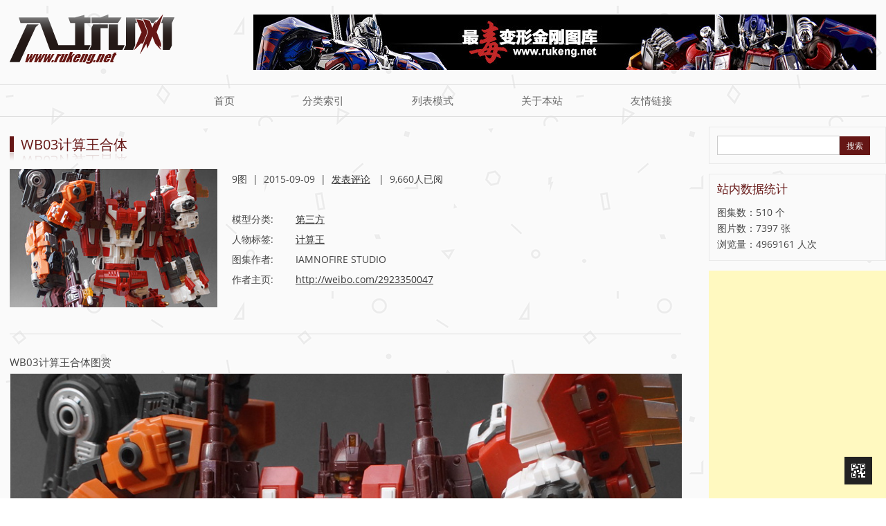

--- FILE ---
content_type: text/html; charset=UTF-8
request_url: https://www.rukeng.net/artwork/778.html/wb03_s
body_size: 12826
content:
<!DOCTYPE html>
<!--[if IE 7]>
<html class="ie ie7" lang="zh-Hans">
<![endif]-->
<!--[if IE 8]>
<html class="ie ie8" lang="zh-Hans">
<![endif]-->
<!--[if !(IE 7) | !(IE 8)  ]><!-->
<html lang="zh-Hans">
<!--<![endif]-->
<head>
<meta charset="UTF-8" />


<meta http-equiv="Content-Type" content="text/html; charset=utf-8" />
<meta name="viewport" content="width=device-width, initial-scale=1.0, user-scalable=no" />
<title>WB03计算王合体 - 入坑网</title>
<link rel="profile" href="http://gmpg.org/xfn/11" />
<link rel="pingback" href="https://www.rukeng.net/xmlrpc.php" />
<link href="/favicon.ico" mce_href="/favicon.ico" rel="bookmark" type="image/x-icon" /> 
<link href="/favicon.ico" mce_href="/favicon.ico" rel="icon" type="image/x-icon" /> 
<link href="/favicon.ico" mce_href="/favicon.ico" rel="shortcut icon" />
<!--[if lt IE 9]>
<script src="https://www.rukeng.net/wp-content/themes/rukeng/js/html5.js" type="text/javascript"></script>
<script src="https://www.rukeng.net/wp-content/themes/rukeng/js/css3-mediaqueries.js" type="text/javascript"></script>
<![endif]-->
<meta name='robots' content='index, follow, max-image-preview:large, max-snippet:-1, max-video-preview:-1' />

	<!-- This site is optimized with the Yoast SEO plugin v26.6 - https://yoast.com/wordpress/plugins/seo/ -->
	<link rel="canonical" href="https://www.rukeng.net/artwork/778.html" />
	<meta property="og:locale" content="zh_CN" />
	<meta property="og:type" content="article" />
	<meta property="og:title" content="WB03计算王合体 - 入坑网" />
	<meta property="og:description" content="WB03计算王合体图赏" />
	<meta property="og:url" content="https://www.rukeng.net/artwork/778.html" />
	<meta property="og:site_name" content="入坑网" />
	<meta property="article:modified_time" content="2015-10-14T08:09:39+00:00" />
	<meta property="og:image" content="https://img.rukeng.net/wp-content/uploads/2015/10/wb03_s.jpg" />
	<meta property="og:image:width" content="300" />
	<meta property="og:image:height" content="450" />
	<meta property="og:image:type" content="image/jpeg" />
	<meta name="twitter:card" content="summary_large_image" />
	<script type="application/ld+json" class="yoast-schema-graph">{"@context":"https://schema.org","@graph":[{"@type":"WebPage","@id":"https://www.rukeng.net/artwork/778.html","url":"https://www.rukeng.net/artwork/778.html","name":"WB03计算王合体 - 入坑网","isPartOf":{"@id":"https://www.rukeng.net/#website"},"primaryImageOfPage":{"@id":"https://www.rukeng.net/artwork/778.html#primaryimage"},"image":{"@id":"https://www.rukeng.net/artwork/778.html#primaryimage"},"thumbnailUrl":"https://img.rukeng.net/wp-content/uploads/2015/10/wb03_s.jpg","datePublished":"2015-09-09T15:29:41+00:00","dateModified":"2015-10-14T08:09:39+00:00","breadcrumb":{"@id":"https://www.rukeng.net/artwork/778.html#breadcrumb"},"inLanguage":"zh-Hans","potentialAction":[{"@type":"ReadAction","target":["https://www.rukeng.net/artwork/778.html"]}]},{"@type":"ImageObject","inLanguage":"zh-Hans","@id":"https://www.rukeng.net/artwork/778.html#primaryimage","url":"https://img.rukeng.net/wp-content/uploads/2015/10/wb03_s.jpg","contentUrl":"https://img.rukeng.net/wp-content/uploads/2015/10/wb03_s.jpg","width":300,"height":450},{"@type":"BreadcrumbList","@id":"https://www.rukeng.net/artwork/778.html#breadcrumb","itemListElement":[{"@type":"ListItem","position":1,"name":"Home","item":"https://www.rukeng.net/"},{"@type":"ListItem","position":2,"name":"WB03计算王合体"}]},{"@type":"WebSite","@id":"https://www.rukeng.net/#website","url":"https://www.rukeng.net/","name":"入坑网","description":"变形金刚模型美图赏析、资料揭秘","potentialAction":[{"@type":"SearchAction","target":{"@type":"EntryPoint","urlTemplate":"https://www.rukeng.net/?s={search_term_string}"},"query-input":{"@type":"PropertyValueSpecification","valueRequired":true,"valueName":"search_term_string"}}],"inLanguage":"zh-Hans"}]}</script>
	<!-- / Yoast SEO plugin. -->


<link rel="alternate" type="application/rss+xml" title="入坑网 &raquo; Feed" href="https://www.rukeng.net/feed" />
<link rel="alternate" type="application/rss+xml" title="入坑网 &raquo; 评论 Feed" href="https://www.rukeng.net/comments/feed" />
<link rel="alternate" type="application/rss+xml" title="入坑网 &raquo; WB03计算王合体 评论 Feed" href="https://www.rukeng.net/artwork/778.html/feed" />
<style id='wp-img-auto-sizes-contain-inline-css' type='text/css'>
img:is([sizes=auto i],[sizes^="auto," i]){contain-intrinsic-size:3000px 1500px}
/*# sourceURL=wp-img-auto-sizes-contain-inline-css */
</style>
<link rel='stylesheet' id='twentytwelve-fonts-css' href='https://www.rukeng.net/wp-content/themes/rukeng/fonts/fonts-openSans.css?family=Open+Sans:400italic,700italic,400,700&#038;subset=latin,latin-ext' type='text/css' media='all' />
<link rel='stylesheet' id='twentytwelve-style-css' href='https://www.rukeng.net/wp-content/themes/rukeng/style.css?ver=6.9' type='text/css' media='all' />
<script type="text/javascript" src="https://www.rukeng.net/wp-includes/js/jquery/jquery.min.js?ver=3.7.1" id="jquery-core-js"></script>
<script type="text/javascript" src="https://www.rukeng.net/wp-includes/js/jquery/jquery-migrate.min.js?ver=3.4.1" id="jquery-migrate-js"></script>
<link rel="https://api.w.org/" href="https://www.rukeng.net/wp-json/" />
<link rel='shortlink' href='https://www.rukeng.net/?p=778' />
<style type="text/css">.recentcomments a{display:inline !important;padding:0 !important;margin:0 !important;}</style><script src="https://www.rukeng.net/wp-content/themes/rukeng/js/global_brain.js" type="text/javascript"></script>
<script src="https://www.rukeng.net/wp-content/themes/rukeng/js/brain_ding.js" type="text/javascript"></script>
<!-- <meta name="baidu_union_verify" content="1f853a641da1f36223d80658987a52a0"> -->
<!--Google AdSense---->
<script async src="https://pagead2.googlesyndication.com/pagead/js/adsbygoogle.js?client=ca-pub-1840662938854350" crossorigin="anonymous"></script>
</head>

<body class="wp-singular artwork-template-default single single-artwork postid-778 wp-theme-rukeng custom-font-enabled single-author">
	<header id="masthead" class="site-header" role="banner">
		<hgroup>
			<a href="https://www.rukeng.net/" title="入坑网" rel="home" class="site-logo"><img src="https://img.rukeng.net/wp-content/themes/rukeng/images/logo.png" /></a>
			<h1 class="site-title"><a href="https://www.rukeng.net/" title="入坑网" rel="home">入坑网</a></h1>
			<h2 class="site-description">变形金刚模型美图赏析、资料揭秘</h2>
			<div id="topBanner"><a href="/" target="_blank"><img src="https://img.rukeng.net/wp-content/themes/rukeng/images/ad-site.jpg" /></a></div>
		</hgroup>
		<!--<div id="oldsites">Former Sites: &nbsp; 
			<a href="/formersites/flash.htm" target="_blank" title="2009年主页 Flash版">v2009</a> &nbsp; 
			<a href="/formersites/" target="_blank" title="2013年主页 HTML5版">v2013</a>
		</div>-->

		<nav id="site-navigation" class="main-navigation" role="navigation">
			<h3 class="menu-toggle">菜单</h3>
			<a class="assistive-text" href="#content" title="跳转到内容">跳转到内容</a>
			<div class="menu-top-menu-container"><ul id="menu-top-menu" class="nav-menu"><li id="menu-item-520" class="menu-item menu-item-type-post_type menu-item-object-page menu-item-home menu-item-520"><a href="https://www.rukeng.net/">首页</a></li>
<li id="menu-item-5287" class="menu-item menu-item-type-post_type menu-item-object-page menu-item-5287"><a href="https://www.rukeng.net/list-tag">分类索引</a></li>
<li id="menu-item-3308" class="menu-item menu-item-type-post_type menu-item-object-page menu-item-3308"><a href="https://www.rukeng.net/list">列表模式</a></li>
<li id="menu-item-521" class="menu-item menu-item-type-post_type menu-item-object-page menu-item-521"><a href="https://www.rukeng.net/about">关于本站</a></li>
<li id="menu-item-522" class="menu-item menu-item-type-post_type menu-item-object-page menu-item-522"><a href="https://www.rukeng.net/links">友情链接</a></li>
</ul></div>		</nav><!-- #site-navigation -->

			</header><!-- #masthead -->

<div id="page" class="hfeed site">
	<div id="main" class="wrapper"><script>addClass("menu-item-165","current_page_item");</script>

	<div id="primary" class="site-content ">
		<div id="content" role="main">

			

				<article id="post-778" class="post-778 artwork type-artwork status-publish has-post-thumbnail hentry artwork_category-3rd-party artwork_tag-112">
					<header class="entry-header">
						<h1 class="entry-title">WB03计算王合体</h1>
					</header><!-- .entry-header -->


					<div class="entry-content">
						<div class="artwork_header">
							<div class="artwork_thumb">
							<img width="300" height="450" src="https://img.rukeng.net/wp-content/uploads/2015/10/wb03_s.jpg" class="attachment-300x1200 size-300x1200 wp-post-image" alt="WB03计算王合体" decoding="async" fetchpriority="high" srcset="https://img.rukeng.net/wp-content/uploads/2015/10/wb03_s.jpg 300w, https://img.rukeng.net/wp-content/uploads/2015/10/wb03_s-133x200.jpg 133w" sizes="(max-width: 300px) 100vw, 300px" />							</div>
							<div class="artwork_intro ">
								
								9图&nbsp; |&nbsp; <time class="entry-date" datetime="2015-09-09T23:29:41+08:00">2015-09-09</time>&nbsp; |&nbsp; 										<a href="https://www.rukeng.net/artwork/778.html#respond"><span class="leave-reply">发表评论</span></a>										&nbsp; |&nbsp; 
																9,660人已阅								
								
								<br/><br/>
								<span class="listname">模型分类:</span> 
								<a href="https://www.rukeng.net/artwork_category/3rd-party" rel="tag">第三方</a><br/>
								<span class="listname">人物标签:</span> 
								<a href="https://www.rukeng.net/artwork_tag/%e8%ae%a1%e7%ae%97%e7%8e%8b" rel="tag">计算王</a>
								<br/><span class='listname'>图集作者:</span>  IAMNOFIRE STUDIO								<br/><span class='listname'>作者主页:</span>  <a href='http://weibo.com/2923350047' target='_blank' title='访问出处'>http://weibo.com/2923350047</a>
															</div><!--artwork_intro -->
						</div>

						<div class="buylinks" id="buylinks1" style="display:none">
						推荐购买 : 
												</div>
												<hr />
						<div class="artwork_images" id="artwork_images">
							<div class="artwork_ename">WB03 Computron</div>
							<p>WB03计算王合体图赏<br />
<img decoding="async" src="https://img.rukeng.net/wp-content/uploads/2015/10/wb03_1.jpg" alt="wb03_1" width="1000" height="1500" class="alignnone size-full wp-image-779" srcset="https://img.rukeng.net/wp-content/uploads/2015/10/wb03_1.jpg 1000w, https://img.rukeng.net/wp-content/uploads/2015/10/wb03_1-133x200.jpg 133w, https://img.rukeng.net/wp-content/uploads/2015/10/wb03_1-683x1024.jpg 683w, https://img.rukeng.net/wp-content/uploads/2015/10/wb03_1-624x936.jpg 624w" sizes="(max-width: 1000px) 100vw, 1000px" /><br />
<img decoding="async" src="https://img.rukeng.net/wp-content/uploads/2015/10/wb03_2.jpg" alt="wb03_2" width="1500" height="1000" class="alignnone size-full wp-image-780" srcset="https://img.rukeng.net/wp-content/uploads/2015/10/wb03_2.jpg 1500w, https://img.rukeng.net/wp-content/uploads/2015/10/wb03_2-300x200.jpg 300w, https://img.rukeng.net/wp-content/uploads/2015/10/wb03_2-1024x683.jpg 1024w, https://img.rukeng.net/wp-content/uploads/2015/10/wb03_2-624x416.jpg 624w" sizes="(max-width: 1500px) 100vw, 1500px" /><br />
<img loading="lazy" decoding="async" src="https://img.rukeng.net/wp-content/uploads/2015/10/wb03_3.jpg" alt="wb03_3" width="1500" height="1000" class="alignnone size-full wp-image-781" srcset="https://img.rukeng.net/wp-content/uploads/2015/10/wb03_3.jpg 1500w, https://img.rukeng.net/wp-content/uploads/2015/10/wb03_3-300x200.jpg 300w, https://img.rukeng.net/wp-content/uploads/2015/10/wb03_3-1024x683.jpg 1024w, https://img.rukeng.net/wp-content/uploads/2015/10/wb03_3-624x416.jpg 624w" sizes="auto, (max-width: 1500px) 100vw, 1500px" /><br />
<img loading="lazy" decoding="async" src="https://img.rukeng.net/wp-content/uploads/2015/10/wb03_4.jpg" alt="wb03_4" width="1500" height="1000" class="alignnone size-full wp-image-782" srcset="https://img.rukeng.net/wp-content/uploads/2015/10/wb03_4.jpg 1500w, https://img.rukeng.net/wp-content/uploads/2015/10/wb03_4-300x200.jpg 300w, https://img.rukeng.net/wp-content/uploads/2015/10/wb03_4-1024x683.jpg 1024w, https://img.rukeng.net/wp-content/uploads/2015/10/wb03_4-624x416.jpg 624w" sizes="auto, (max-width: 1500px) 100vw, 1500px" /><br />
<img loading="lazy" decoding="async" src="https://img.rukeng.net/wp-content/uploads/2015/10/wb03_5.jpg" alt="wb03_5" width="1500" height="1000" class="alignnone size-full wp-image-783" srcset="https://img.rukeng.net/wp-content/uploads/2015/10/wb03_5.jpg 1500w, https://img.rukeng.net/wp-content/uploads/2015/10/wb03_5-300x200.jpg 300w, https://img.rukeng.net/wp-content/uploads/2015/10/wb03_5-1024x683.jpg 1024w, https://img.rukeng.net/wp-content/uploads/2015/10/wb03_5-624x416.jpg 624w" sizes="auto, (max-width: 1500px) 100vw, 1500px" /><br />
<img loading="lazy" decoding="async" src="https://img.rukeng.net/wp-content/uploads/2015/10/wb03_6.jpg" alt="wb03_6" width="1500" height="1000" class="alignnone size-full wp-image-784" srcset="https://img.rukeng.net/wp-content/uploads/2015/10/wb03_6.jpg 1500w, https://img.rukeng.net/wp-content/uploads/2015/10/wb03_6-300x200.jpg 300w, https://img.rukeng.net/wp-content/uploads/2015/10/wb03_6-1024x683.jpg 1024w, https://img.rukeng.net/wp-content/uploads/2015/10/wb03_6-624x416.jpg 624w" sizes="auto, (max-width: 1500px) 100vw, 1500px" /><br />
<img loading="lazy" decoding="async" src="https://img.rukeng.net/wp-content/uploads/2015/10/wb03_7.jpg" alt="wb03_7" width="1500" height="1000" class="alignnone size-full wp-image-785" srcset="https://img.rukeng.net/wp-content/uploads/2015/10/wb03_7.jpg 1500w, https://img.rukeng.net/wp-content/uploads/2015/10/wb03_7-300x200.jpg 300w, https://img.rukeng.net/wp-content/uploads/2015/10/wb03_7-1024x683.jpg 1024w, https://img.rukeng.net/wp-content/uploads/2015/10/wb03_7-624x416.jpg 624w" sizes="auto, (max-width: 1500px) 100vw, 1500px" /><br />
<img loading="lazy" decoding="async" src="https://img.rukeng.net/wp-content/uploads/2015/10/wb03_9.jpg" alt="wb03_9" width="1000" height="1500" class="alignnone size-full wp-image-786" srcset="https://img.rukeng.net/wp-content/uploads/2015/10/wb03_9.jpg 1000w, https://img.rukeng.net/wp-content/uploads/2015/10/wb03_9-133x200.jpg 133w, https://img.rukeng.net/wp-content/uploads/2015/10/wb03_9-683x1024.jpg 683w, https://img.rukeng.net/wp-content/uploads/2015/10/wb03_9-624x936.jpg 624w" sizes="auto, (max-width: 1000px) 100vw, 1000px" /><br />
<img loading="lazy" decoding="async" src="https://img.rukeng.net/wp-content/uploads/2015/10/wb03_10.jpg" alt="wb03_10" width="1000" height="1500" class="alignnone size-full wp-image-3095" srcset="https://img.rukeng.net/wp-content/uploads/2015/10/wb03_10.jpg 1000w, https://img.rukeng.net/wp-content/uploads/2015/10/wb03_10-300x450.jpg 300w, https://img.rukeng.net/wp-content/uploads/2015/10/wb03_10-683x1024.jpg 683w, https://img.rukeng.net/wp-content/uploads/2015/10/wb03_10-624x936.jpg 624w" sizes="auto, (max-width: 1000px) 100vw, 1000px" /></p>
						</div>
																		
						<div class="buylinks" id="buylinks2" style="display:none">
						推荐购买 : 
												</div>
						

						<hr/>
												<p>转载请注明本站链接：https://www.rukeng.net/artwork/778.html</p>
						<p>如果您发现图片有错或无法显示，<a href="/error-report?fromURL=http://www.rukeng.net/artwork/778.html/wb03_s" target="_blank">请点这里</a></p>
						<div class="favorite_cont">
							<a href="javascript:;" data-action="ding" data-id="778" class="favorite">
								赞<span class="count">4</span>
							</a>
						</div>

						
						<ins class="adsbygoogle"
						     style="display:block; text-align:center;"
						     data-ad-layout="in-article"
						     data-ad-format="fluid"
						     data-ad-client="ca-pub-1840662938854350"
						     data-ad-slot="2549358906"></ins>
						<script>
						     (adsbygoogle = window.adsbygoogle || []).push({});
						</script>

					</div><!-- .entry-content -->

					<footer class="entry-meta">
						
																	</footer><!-- .entry-meta -->
				</article><!-- #post -->






				
				<nav class="nav-single">
					<h3 class="assistive-text">文章导航</h3>
					<span class="nav-previous"><a href="https://www.rukeng.net/artwork/1122.html" rel="prev"><span class="meta-nav">&laquo;</span> 领袖的挑战 日版 TAV-22 横炮评测</a></span>
					<span class="nav-next"><a href="https://www.rukeng.net/artwork/5049.html" rel="next">X社 威震天 <span class="meta-nav">&raquo;</span></a></span>
				</nav><!-- .nav-single -->

				
<div id="comments" class="comments-area">

	
	
		<div id="respond" class="comment-respond">
		<h3 id="reply-title" class="comment-reply-title">发表回复 <small><a rel="nofollow" id="cancel-comment-reply-link" href="/artwork/778.html/wb03_s#respond" style="display:none;">取消回复</a></small></h3><form action="https://www.rukeng.net/wp-comments-post.php" method="post" id="commentform" class="comment-form"><p class="comment-notes"><span id="email-notes">您的邮箱地址不会被公开。</span> <span class="required-field-message">必填项已用 <span class="required">*</span> 标注</span></p><p class="comment-form-comment"><label for="comment">评论 <span class="required">*</span></label> <textarea id="comment" name="comment" cols="45" rows="8" maxlength="65525" required="required"></textarea></p><p class="comment-form-author"><label for="author">显示名称 <span class="required">*</span></label> <input id="author" name="author" type="text" value="" size="30" maxlength="245" autocomplete="name" required="required" /></p>
<p class="comment-form-email"><label for="email">邮箱 <span class="required">*</span></label> <input id="email" name="email" type="text" value="" size="30" maxlength="100" aria-describedby="email-notes" autocomplete="email" required="required" /></p>
<p class="comment-form-url"><label for="url">网站</label> <input id="url" name="url" type="text" value="" size="30" maxlength="200" autocomplete="url" /></p>
<p class="comment-form-cookies-consent"><input id="wp-comment-cookies-consent" name="wp-comment-cookies-consent" type="checkbox" value="yes" /> <label for="wp-comment-cookies-consent">在此浏览器中保存我的显示名称、邮箱地址和网站地址，以便下次评论时使用。</label></p>
<p class="form-submit"><input name="submit" type="submit" id="submit" class="submit" value="发表评论" /> <input type='hidden' name='comment_post_ID' value='778' id='comment_post_ID' />
<input type='hidden' name='comment_parent' id='comment_parent' value='0' />
</p></form>	</div><!-- #respond -->
	
</div><!-- #comments .comments-area -->
			
		</div><!-- #content -->
	</div><!-- #primary -->
<script src="https://www.rukeng.net/wp-content/themes/rukeng/js/lazyload.js" type="text/javascript"></script>


	
		<div id="secondary" class="widget-area" role="complementary">
			<div class="widget widget_search">
				<form action="/" method="get">
	<label for="s" class="screen-reader-text">Search:</label>
	<input type="hidden" value="artwork" name="post_type" id="post_type" />
	<input type="text" name="s" id="s" value="" />
	<input type="submit" class="search-submit" value="搜索" />
</form>			</div>
			<div class="widget">
				<h3 class="widget-title">站内数据统计</h3>
				<p>
				图集数：510 个<br/>
				图片数：7397 张<br/>
				浏览量：4969161 人次
				</p>

			</div>

			<!-- <div class="widget no-border">
				<div class="_yo0k8b0wxbj"></div>
	<script type="text/javascript">
	    (window.slotbydup = window.slotbydup || []).push({
	        id: "u6549873",
	        container: "_yo0k8b0wxbj",
	        async: true
	    });
	</script>
	<script type="text/javascript" src="//cpro.baidustatic.com/cpro/ui/cm.js" async="async" defer="defer" ></script> -->
				
			<!--</div> -->
			
			<div class="widget" style="padding:0;border:0;">
			<!--google ads 边栏单个 -->
			<ins class="adsbygoogle"
			     style="display:block"
			     data-ad-client="ca-pub-1840662938854350"
			     data-ad-slot="2291420179"
			     data-ad-format="auto"
			     data-full-width-responsive="true"></ins>
			<script>
			     (adsbygoogle = window.adsbygoogle || []).push({});
			</script>
			</div>


			<!-- <div class="widget">
			<ins class="adsbygoogle"
			     style="display:block"
			     data-ad-format="autorelaxed"
			     data-ad-client="ca-pub-1840662938854350"
			     data-ad-slot="2738142735"></ins>
			<script>
			     (adsbygoogle = window.adsbygoogle || []).push({});
			</script>
			</div> -->

			<div class="widget">
			<h3 class="widget-title">分类</h3>
			<ul class="tag-list"><li><a href="https://www.rukeng.net/artwork_category/tfp">领袖之证<span>(7)</span></a></li><li><a href="https://www.rukeng.net/artwork_category/others">其他<span>(28)</span></a></li><li><a href="https://www.rukeng.net/artwork_category/rid2015">领袖的挑战<span>(2)</span></a></li><li><a href="https://www.rukeng.net/artwork_category/tfa">08动画<span>(7)</span></a></li><li><a href="https://www.rukeng.net/artwork_category/%e9%87%8d%e6%b6%82diy%e4%bd%9c%e5%93%81">重涂/DIY作品<span>(1)</span></a></li><li><a href="https://www.rukeng.net/artwork_category/movie">电影系列<span>(65)</span></a></li><li><a href="https://www.rukeng.net/artwork_category/3rd-party">第三方<span>(275)</span></a></li><li><a href="https://www.rukeng.net/artwork_category/classic">经典系列<span>(82)</span></a></li><li><a href="https://www.rukeng.net/artwork_category/mp">MP系列<span>(69)</span></a></li></ul>			</div>
			<div class="widget">
			<h3 class="widget-title">人物标签索引</h3>
			<ul class="tag-list"><li><a href="https://www.rukeng.net/artwork_tag/%e5%9c%b0%e9%9b%b7">地雷<span>(1)</span></a></li><li><a href="https://www.rukeng.net/artwork_tag/%e5%a8%81%e9%9c%87%e5%a4%a9">威震天<span>(29)</span></a></li><li><a href="https://www.rukeng.net/artwork_tag/%e7%ba%a2%e8%9c%98%e8%9b%9b">红蜘蛛<span>(12)</span></a></li><li><a href="https://www.rukeng.net/artwork_tag/%e5%ae%87%e5%ae%99%e5%a4%a7%e5%b8%9d">宇宙大帝<span>(2)</span></a></li><li><a href="https://www.rukeng.net/artwork_tag/%e5%a4%a7%e5%8a%9b%e7%a5%9e">大力神<span>(29)</span></a></li><li><a href="https://www.rukeng.net/artwork_tag/%e5%95%b0%e5%97%a6">啰嗦<span>(5)</span></a></li><li><a href="https://www.rukeng.net/artwork_tag/%e5%a4%a9%e7%81%ab">天火<span>(3)</span></a></li><li><a href="https://www.rukeng.net/artwork_tag/%e6%8e%a2%e7%85%a7%e7%81%af">探照灯<span>(1)</span></a></li><li><a href="https://www.rukeng.net/artwork_tag/%e9%92%bb%e6%8e%a2%e6%9c%ba">钻探机<span>(1)</span></a></li><li><a href="https://www.rukeng.net/artwork_tag/%e5%b9%bb%e5%bd%b1">幻影<span>(4)</span></a></li><li><a href="https://www.rukeng.net/artwork_tag/%e6%8c%bd%e6%ad%8c">挽歌<span>(2)</span></a></li><li><a href="https://www.rukeng.net/artwork_tag/%e6%b5%b7%e9%be%99">海龙<span>(3)</span></a></li><li><a href="https://www.rukeng.net/artwork_tag/%e6%ad%bb%e9%94%81">死锁<span>(1)</span></a></li><li><a href="https://www.rukeng.net/artwork_tag/%e6%a8%aa%e7%82%ae">横炮<span>(8)</span></a></li><li><a href="https://www.rukeng.net/artwork_tag/%e8%9e%ba%e6%af%8d">螺母<span>(1)</span></a></li><li><a href="https://www.rukeng.net/artwork_tag/%e8%be%b9%e8%b7%af">边路<span>(1)</span></a></li><li><a href="https://www.rukeng.net/artwork_tag/%e6%ad%bb%e8%b7%af">死路<span>(1)</span></a></li><li><a href="https://www.rukeng.net/artwork_tag/%e6%8e%92%e7%82%ae">排炮<span>(1)</span></a></li><li><a href="https://www.rukeng.net/artwork_tag/%e5%bd%95%e9%9f%b3%e6%9c%ba">录音机<span>(7)</span></a></li><li><a href="https://www.rukeng.net/artwork_tag/%e5%a4%a9%e9%9b%b7">天雷<span>(1)</span></a></li><li><a href="https://www.rukeng.net/artwork_tag/%e5%a4%a7%e7%81%ab%e8%bd%a6">大火车<span>(5)</span></a></li><li><a href="https://www.rukeng.net/artwork_tag/%e7%83%99%e9%93%81">烙铁<span>(1)</span></a></li><li><a href="https://www.rukeng.net/artwork_tag/%e8%bd%ae%e8%83%8e">轮胎<span>(6)</span></a></li><li><a href="https://www.rukeng.net/artwork_tag/%e5%96%b7%e6%b0%94%e6%9c%ba">喷气机<span>(3)</span></a></li><li><a href="https://www.rukeng.net/artwork_tag/%e5%8e%8b%e5%88%b6">压制<span>(1)</span></a></li><li><a href="https://www.rukeng.net/artwork_tag/%e8%b6%85%e7%a5%9e">超神<span>(2)</span></a></li><li><a href="https://www.rukeng.net/artwork_tag/%e6%93%8e%e5%a4%a9%e6%9f%b1">擎天柱<span>(64)</span></a></li><li><a href="https://www.rukeng.net/artwork_tag/%e5%bd%97%e6%98%9f">彗星<span>(1)</span></a></li><li><a href="https://www.rukeng.net/artwork_tag/%e5%b0%81%e9%94%81">封锁<span>(4)</span></a></li><li><a href="https://www.rukeng.net/artwork_tag/%e6%88%98%e6%96%a7">战斧<span>(1)</span></a></li><li><a href="https://www.rukeng.net/artwork_tag/%e9%a3%9e%e5%a4%a9%e8%99%8e">飞天虎<span>(3)</span></a></li><li><a href="https://www.rukeng.net/artwork_tag/%e5%a4%a7%e6%b1%89">大汉<span>(3)</span></a></li><li><a href="https://www.rukeng.net/artwork_tag/%e7%a6%81%e9%97%ad">禁闭<span>(2)</span></a></li><li><a href="https://www.rukeng.net/artwork_tag/%e5%a4%a7%e6%97%a0%e7%95%8f">大无畏<span>(1)</span></a></li><li><a href="https://www.rukeng.net/artwork_tag/%e7%88%b5%e5%a3%ab">爵士<span>(3)</span></a></li><li><a href="https://www.rukeng.net/artwork_tag/%e6%92%9e%e9%92%88">撞针<span>(3)</span></a></li><li><a href="https://www.rukeng.net/artwork_tag/%e6%b6%88%e9%98%b2%e8%bd%a6">消防车<span>(4)</span></a></li><li><a href="https://www.rukeng.net/artwork_tag/%e9%9f%b3%e6%9d%bf">音板<span>(1)</span></a></li><li><a href="https://www.rukeng.net/artwork_tag/%e5%bc%80%e8%b7%af%e5%85%88%e9%94%8b">开路先锋<span>(2)</span></a></li><li><a href="https://www.rukeng.net/artwork_tag/%e6%9c%ba%e5%99%a8%e7%8b%97">机器狗<span>(1)</span></a></li><li><a href="https://www.rukeng.net/artwork_tag/%e7%8a%80%e7%89%9b%e7%9a%ae">犀牛皮<span>(1)</span></a></li><li><a href="https://www.rukeng.net/artwork_tag/%e9%9b%b7%e7%bf%bc">雷翼<span>(2)</span></a></li><li><a href="https://www.rukeng.net/artwork_tag/%e6%97%8b%e9%a3%8e">旋风<span>(4)</span></a></li><li><a href="https://www.rukeng.net/artwork_tag/%e6%b1%bd%e8%bd%a6%e5%a4%a7%e5%b8%88">汽车大师<span>(3)</span></a></li><li><a href="https://www.rukeng.net/artwork_tag/%e8%a2%ad%e5%87%bb">袭击<span>(4)</span></a></li><li><a href="https://www.rukeng.net/artwork_tag/%e5%90%b5%e9%97%b9">吵闹<span>(5)</span></a></li><li><a href="https://www.rukeng.net/artwork_tag/%e5%8f%8d%e5%86%b2">反冲<span>(4)</span></a></li><li><a href="https://www.rukeng.net/artwork_tag/%e6%97%a0%e8%b5%96%e5%85%bd">无赖兽<span>(1)</span></a></li><li><a href="https://www.rukeng.net/artwork_tag/%e9%a3%8e%e5%88%83">风刃<span>(2)</span></a></li><li><a href="https://www.rukeng.net/artwork_tag/%e5%88%a9%e7%88%aa">利爪<span>(1)</span></a></li><li><a href="https://www.rukeng.net/artwork_tag/%e8%9d%99%e8%9d%a0%e7%b2%be">蝙蝠精<span>(1)</span></a></li><li><a href="https://www.rukeng.net/artwork_tag/%e6%bb%91%e8%bd%a6">滑车<span>(1)</span></a></li><li><a href="https://www.rukeng.net/artwork_tag/%e6%83%8a%e5%a4%a9%e9%9b%b7">惊天雷<span>(8)</span></a></li><li><a href="https://www.rukeng.net/artwork_tag/%e9%93%81%e7%9a%ae">铁皮<span>(8)</span></a></li><li><a href="https://www.rukeng.net/artwork_tag/%e9%bb%91%e5%bd%b1">黑影<span>(1)</span></a></li><li><a href="https://www.rukeng.net/artwork_tag/%e8%90%a5%e6%95%91%e8%bd%a6">营救车<span>(3)</span></a></li><li><a href="https://www.rukeng.net/artwork_tag/%e6%8a%a2%e5%8a%ab">抢劫<span>(4)</span></a></li><li><a href="https://www.rukeng.net/artwork_tag/%e7%a6%8f%e7%89%b9">福特<span>(1)</span></a></li><li><a href="https://www.rukeng.net/artwork_tag/%e8%b7%af%e9%9a%9c">路障<span>(3)</span></a></li><li><a href="https://www.rukeng.net/artwork_tag/%e7%82%b8%e5%bc%b9">炸弹<span>(7)</span></a></li><li><a href="https://www.rukeng.net/artwork_tag/%e8%a1%80%e6%b1%a1%e7%86%8a">血污熊<span>(1)</span></a></li><li><a href="https://www.rukeng.net/artwork_tag/%e6%90%85%e6%8b%8c%e5%a4%a7%e5%b8%88">搅拌大师<span>(3)</span></a></li><li><a href="https://www.rukeng.net/artwork_tag/%e9%87%8e%e7%89%9b">野牛<span>(1)</span></a></li><li><a href="https://www.rukeng.net/artwork_tag/%e5%a4%aa%e9%98%b3%e9%a3%8e">太阳风<span>(1)</span></a></li><li><a href="https://www.rukeng.net/artwork_tag/%e6%80%aa%e9%ad%94">怪魔<span>(1)</span></a></li><li><a href="https://www.rukeng.net/artwork_tag/%e5%a3%b0%e6%b3%a2">声波<span>(10)</span></a></li><li><a href="https://www.rukeng.net/artwork_tag/%e7%84%9a%e5%8c%96%e7%82%89">焚化炉<span>(1)</span></a></li><li><a href="https://www.rukeng.net/artwork_tag/%e9%80%9a%e5%a4%a9%e6%99%93">通天晓<span>(14)</span></a></li><li><a href="https://www.rukeng.net/artwork_tag/%e5%9e%83%e5%9c%be%e6%98%9f%e4%ba%ba">垃圾星人<span>(3)</span></a></li><li><a href="https://www.rukeng.net/artwork_tag/%e8%8e%bd%e6%92%9e">莽撞<span>(3)</span></a></li><li><a href="https://www.rukeng.net/artwork_tag/%e8%99%8e%e8%bf%b9">虎迹<span>(2)</span></a></li><li><a href="https://www.rukeng.net/artwork_tag/%e9%bb%91%e5%af%a1%e5%a6%87">黑寡妇<span>(1)</span></a></li><li><a href="https://www.rukeng.net/artwork_tag/%e5%bc%b9%e7%89%87">弹片<span>(5)</span></a></li><li><a href="https://www.rukeng.net/artwork_tag/%e7%a2%8e%e5%b0%b8%e9%b2%a8">碎尸鲨<span>(1)</span></a></li><li><a href="https://www.rukeng.net/artwork_tag/%e5%a4%9c%e8%8e%ba">夜莺<span>(4)</span></a></li><li><a href="https://www.rukeng.net/artwork_tag/%e7%8a%80%e7%89%9b">犀牛<span>(1)</span></a></li><li><a href="https://www.rukeng.net/artwork_tag/%e8%b7%af%e9%9c%b8">路霸<span>(1)</span></a></li><li><a href="https://www.rukeng.net/artwork_tag/%e9%a1%b6%e5%a4%a9%e8%80%85">顶天者<span>(1)</span></a></li><li><a href="https://www.rukeng.net/artwork_tag/%e6%bf%80%e5%85%89%e9%b8%9f">激光鸟<span>(2)</span></a></li><li><a href="https://www.rukeng.net/artwork_tag/%e6%8c%a1%e6%b3%a5%e6%9d%bf">挡泥板<span>(2)</span></a></li><li><a href="https://www.rukeng.net/artwork_tag/%e9%9a%94%e6%9d%bf">隔板<span>(3)</span></a></li><li><a href="https://www.rukeng.net/artwork_tag/%e5%85%ad%e5%8f%98%e9%aa%91%e5%a3%ab">六变骑士<span>(1)</span></a></li><li><a href="https://www.rukeng.net/artwork_tag/%e6%97%8b%e7%bf%bc">旋翼<span>(2)</span></a></li><li><a href="https://www.rukeng.net/artwork_tag/%e5%bf%ab%e6%9e%aa%e6%89%8b">快枪手<span>(1)</span></a></li><li><a href="https://www.rukeng.net/artwork_tag/%e7%9c%a9%e6%99%95">眩晕<span>(2)</span></a></li><li><a href="https://www.rukeng.net/artwork_tag/%e9%93%81%e7%94%b2%e9%be%99">铁甲龙<span>(2)</span></a></li><li><a href="https://www.rukeng.net/artwork_tag/%e6%9d%80%e6%89%8b%e9%b9%b0">杀手鹰<span>(1)</span></a></li><li><a href="https://www.rukeng.net/artwork_tag/%e6%8e%a2%e9%95%bf">探长<span>(7)</span></a></li><li><a href="https://www.rukeng.net/artwork_tag/%e5%a4%a7%e9%b9%8f">大鹏<span>(1)</span></a></li><li><a href="https://www.rukeng.net/artwork_tag/%e6%98%9f%e7%9a%87">星皇<span>(1)</span></a></li><li><a href="https://www.rukeng.net/artwork_tag/%e4%ba%91%e8%a2%ad">云袭<span>(1)</span></a></li><li><a href="https://www.rukeng.net/artwork_tag/%e8%bd%b0%e9%9a%86%e9%9a%86">轰隆隆<span>(2)</span></a></li><li><a href="https://www.rukeng.net/artwork_tag/%e5%a0%95%e8%90%bd%e9%87%91%e5%88%9a">堕落金刚<span>(2)</span></a></li><li><a href="https://www.rukeng.net/artwork_tag/%e9%a3%9e%e8%bf%87%e5%b1%b1">飞过山<span>(2)</span></a></li><li><a href="https://www.rukeng.net/artwork_tag/%e9%93%81%e6%b8%a3">铁渣<span>(11)</span></a></li><li><a href="https://www.rukeng.net/artwork_tag/%e6%83%8a%e7%a0%b4%e5%a4%a9">惊破天<span>(8)</span></a></li><li><a href="https://www.rukeng.net/artwork_tag/%e9%a3%9e%e6%a0%87">飞标<span>(11)</span></a></li><li><a href="https://www.rukeng.net/artwork_tag/%e5%a4%a7%e5%8a%9b%e9%87%91%e5%88%9a">大力金刚<span>(4)</span></a></li><li><a href="https://www.rukeng.net/artwork_tag/%e7%85%a7%e7%9b%b8%e6%9c%ba">照相机<span>(4)</span></a></li><li><a href="https://www.rukeng.net/artwork_tag/%e5%8f%8c%e5%a4%b4%e9%be%99">双头龙<span>(1)</span></a></li><li><a href="https://www.rukeng.net/artwork_tag/%e6%af%92%e8%9c%98%e8%9b%9b">毒蜘蛛<span>(1)</span></a></li><li><a href="https://www.rukeng.net/artwork_tag/%e7%8c%9b%e8%99%8e">猛虎<span>(1)</span></a></li><li><a href="https://www.rukeng.net/artwork_tag/%e5%b7%a8%e6%b5%aa">巨浪<span>(1)</span></a></li><li><a href="https://www.rukeng.net/artwork_tag/%e9%9b%b7%e7%94%b5">雷电<span>(1)</span></a></li><li><a href="https://www.rukeng.net/artwork_tag/%e8%bf%b7%e4%b9%b1">迷乱<span>(2)</span></a></li><li><a href="https://www.rukeng.net/artwork_tag/%e6%95%91%e6%8f%b4">救援<span>(1)</span></a></li><li><a href="https://www.rukeng.net/artwork_tag/%e5%a4%a7%e9%bb%84%e8%9c%82">大黄蜂<span>(17)</span></a></li><li><a href="https://www.rukeng.net/artwork_tag/%e5%85%ad%e9%9d%a2%e5%85%bd">六面兽<span>(6)</span></a></li><li><a href="https://www.rukeng.net/artwork_tag/%e4%bf%ae%e7%bd%97%e7%8e%8b">修罗王<span>(2)</span></a></li><li><a href="https://www.rukeng.net/artwork_tag/%e5%86%b2%e4%ba%91%e9%9c%84">冲云霄<span>(2)</span></a></li><li><a href="https://www.rukeng.net/artwork_tag/%e9%92%a2%e9%94%81">钢锁<span>(17)</span></a></li><li><a href="https://www.rukeng.net/artwork_tag/%e9%87%91%e9%a3%9e%e8%99%ab">金飞虫<span>(1)</span></a></li><li><a href="https://www.rukeng.net/artwork_tag/%e6%bc%82%e7%a7%bb">漂移<span>(2)</span></a></li><li><a href="https://www.rukeng.net/artwork_tag/%e8%93%9d%e9%9c%b9%e9%9b%b3">蓝霹雳<span>(1)</span></a></li><li><a href="https://www.rukeng.net/artwork_tag/%e5%8f%b2%e8%be%be">史达<span>(1)</span></a></li><li><a href="https://www.rukeng.net/artwork_tag/%e4%b8%a7%e7%8b%ae">丧狮<span>(1)</span></a></li><li><a href="https://www.rukeng.net/artwork_tag/%e7%b2%89%e7%a2%8e">粉碎<span>(1)</span></a></li><li><a href="https://www.rukeng.net/artwork_tag/%e9%97%b9%e7%bf%bb%e5%a4%a9">闹翻天<span>(6)</span></a></li><li><a href="https://www.rukeng.net/artwork_tag/%e5%88%86%e7%a6%bb">分离<span>(1)</span></a></li><li><a href="https://www.rukeng.net/artwork_tag/%e5%8d%83%e6%96%a4%e9%a1%b6">千斤顶<span>(7)</span></a></li><li><a href="https://www.rukeng.net/artwork_tag/%e5%b0%8f%e8%af%b8%e8%91%9b">小诸葛<span>(5)</span></a></li><li><a href="https://www.rukeng.net/artwork_tag/%e5%ae%88%e6%8a%a4%e7%a5%9e">守护神<span>(7)</span></a></li><li><a href="https://www.rukeng.net/artwork_tag/%e9%83%ad%e6%96%87">郭文<span>(3)</span></a></li><li><a href="https://www.rukeng.net/artwork_tag/%e7%8c%9b%e5%a4%a7%e5%b8%85">猛大帅<span>(3)</span></a></li><li><a href="https://www.rukeng.net/artwork_tag/%e8%94%91%e8%a7%86">蔑视<span>(2)</span></a></li><li><a href="https://www.rukeng.net/artwork_tag/%e6%96%9c%e7%ba%bf">斜线<span>(1)</span></a></li><li><a href="https://www.rukeng.net/artwork_tag/%e6%af%92%e6%b0%94%e5%bc%b9">毒气弹<span>(1)</span></a></li><li><a href="https://www.rukeng.net/artwork_tag/%e7%85%9e%e6%98%9f">煞星<span>(4)</span></a></li><li><a href="https://www.rukeng.net/artwork_tag/%e9%93%b2%e8%bd%a6">铲车<span>(3)</span></a></li><li><a href="https://www.rukeng.net/artwork_tag/%e5%8f%98%e9%80%9f%e7%ae%b1">变速箱<span>(1)</span></a></li><li><a href="https://www.rukeng.net/artwork_tag/%e9%9c%87%e8%8d%a1%e6%b3%a2">震荡波<span>(16)</span></a></li><li><a href="https://www.rukeng.net/artwork_tag/%e7%a9%ba%e8%a2%ad">空袭<span>(1)</span></a></li><li><a href="https://www.rukeng.net/artwork_tag/%e6%9d%af%e5%ad%90">杯子<span>(4)</span></a></li><li><a href="https://www.rukeng.net/artwork_tag/%e5%9a%8e%e5%8f%ab">嚎叫<span>(6)</span></a></li><li><a href="https://www.rukeng.net/artwork_tag/%e8%bd%a6%e8%be%99">车辙<span>(2)</span></a></li><li><a href="https://www.rukeng.net/artwork_tag/%e4%ba%ba%e7%8b%bc">人狼<span>(4)</span></a></li><li><a href="https://www.rukeng.net/artwork_tag/%e7%8c%a9%e7%8c%a9%e9%98%9f%e9%95%bf">猩猩队长<span>(6)</span></a></li><li><a href="https://www.rukeng.net/artwork_tag/%e5%87%86%e6%98%9f">准星<span>(1)</span></a></li><li><a href="https://www.rukeng.net/artwork_tag/%e9%9c%b8%e7%8e%8b">霸王<span>(2)</span></a></li><li><a href="https://www.rukeng.net/artwork_tag/%e7%89%b9%e8%ad%a6%e5%8f%b7">特警号<span>(1)</span></a></li><li><a href="https://www.rukeng.net/artwork_tag/%e8%93%9d%e8%9d%99%e8%9d%a0">蓝蝙蝠<span>(1)</span></a></li><li><a href="https://www.rukeng.net/artwork_tag/%e5%85%85%e7%94%b5%e5%99%a8">充电器<span>(1)</span></a></li><li><a href="https://www.rukeng.net/artwork_tag/%e8%8d%bc%e5%a4%a9%e6%af%92">荼天毒<span>(1)</span></a></li><li><a href="https://www.rukeng.net/artwork_tag/%e7%83%9f%e5%b9%95">烟幕<span>(8)</span></a></li><li><a href="https://www.rukeng.net/artwork_tag/%e7%a2%8e%e9%aa%a8%e9%ad%94">碎骨魔<span>(5)</span></a></li><li><a href="https://www.rukeng.net/artwork_tag/%e5%a4%9c%e5%b7%a1">夜巡<span>(1)</span></a></li><li><a href="https://www.rukeng.net/artwork_tag/%e8%ae%a1%e7%ae%97%e7%8e%8b">计算王<span>(10)</span></a></li><li><a href="https://www.rukeng.net/artwork_tag/%e7%83%ad%e7%82%b9">热点<span>(3)</span></a></li><li><a href="https://www.rukeng.net/artwork_tag/%e8%9d%99%e8%9d%a0%e9%ad%94">蝙蝠魔<span>(3)</span></a></li><li><a href="https://www.rukeng.net/artwork_tag/%e7%88%86%e7%82%b8">爆炸<span>(2)</span></a></li><li><a href="https://www.rukeng.net/artwork_tag/%e5%90%8a%e8%bd%a6">吊车<span>(2)</span></a></li><li><a href="https://www.rukeng.net/artwork_tag/%e7%8b%82%e9%a3%99">狂飙<span>(4)</span></a></li><li><a href="https://www.rukeng.net/artwork_tag/%e5%8d%a1%e9%9a%86">卡隆<span>(1)</span></a></li><li><a href="https://www.rukeng.net/artwork_tag/%e8%8f%b2%e7%89%b9">菲特<span>(4)</span></a></li><li><a href="https://www.rukeng.net/artwork_tag/%e6%8c%a1%e6%9d%bf">挡板<span>(1)</span></a></li><li><a href="https://www.rukeng.net/artwork_tag/%e5%85%8b%e7%bd%97%e7%b1%b3%e4%ba%9a">克罗米亚<span>(2)</span></a></li><li><a href="https://www.rukeng.net/artwork_tag/%e7%ba%a2%e8%89%b2%e8%ad%a6%e6%8a%a5">红色警报<span>(3)</span></a></li><li><a href="https://www.rukeng.net/artwork_tag/%e5%9f%83%e4%b8%bd%e5%a1%94">埃丽塔<span>(2)</span></a></li><li><a href="https://www.rukeng.net/artwork_tag/%e5%a4%a9%e9%9c%87">天震<span>(1)</span></a></li><li><a href="https://www.rukeng.net/artwork_tag/%e7%8a%b0%e7%8b%b3%e9%ac%bc">犰狳鬼<span>(3)</span></a></li><li><a href="https://www.rukeng.net/artwork_tag/%e5%88%80%e5%88%83">刀刃<span>(2)</span></a></li><li><a href="https://www.rukeng.net/artwork_tag/%e6%b7%a4%e6%b3%a5">淤泥<span>(5)</span></a></li><li><a href="https://www.rukeng.net/artwork_tag/%e5%bc%b9%e7%b0%a7">弹簧<span>(1)</span></a></li><li><a href="https://www.rukeng.net/artwork_tag/%e8%85%b9%e5%9c%b0">腹地<span>(1)</span></a></li><li><a href="https://www.rukeng.net/artwork_tag/%e7%98%9f%e7%96%ab">瘟疫<span>(6)</span></a></li><li><a href="https://www.rukeng.net/artwork_tag/%e8%bd%ac%e8%bd%ae">转轮<span>(2)</span></a></li><li><a href="https://www.rukeng.net/artwork_tag/%e6%b8%85%e6%89%ab%e6%9c%ba">清扫机<span>(3)</span></a></li><li><a href="https://www.rukeng.net/artwork_tag/%e8%b5%a4%e7%84%b0">赤焰<span>(1)</span></a></li><li><a href="https://www.rukeng.net/artwork_tag/%e5%86%b2%e9%94%8b">冲锋<span>(2)</span></a></li><li><a href="https://www.rukeng.net/artwork_tag/%e8%a1%a5%e5%a4%a9%e5%a3%ab">补天士<span>(10)</span></a></li><li><a href="https://www.rukeng.net/artwork_tag/%e9%98%bf%e5%b0%94%e8%a5%bf">阿尔西<span>(7)</span></a></li><li><a href="https://www.rukeng.net/artwork_tag/%e9%aa%87%e7%bf%bc">骇翼<span>(2)</span></a></li><li><a href="https://www.rukeng.net/artwork_tag/%e6%84%9f%e7%9f%a5%e5%99%a8">感知器<span>(5)</span></a></li><li><a href="https://www.rukeng.net/artwork_tag/%e5%a4%a7%e8%a1%97">大街<span>(3)</span></a></li><li><a href="https://www.rukeng.net/artwork_tag/%e7%83%ad%e7%a0%b4">热破<span>(4)</span></a></li><li><a href="https://www.rukeng.net/artwork_tag/%e9%97%aa%e7%94%b5">闪电<span>(6)</span></a></li><li><a href="https://www.rukeng.net/artwork_tag/%e9%92%a2%e9%9e%ad">钢鞭<span>(1)</span></a></li><li><a href="https://www.rukeng.net/artwork_tag/%e9%9d%92%e4%b8%98">青丘<span>(1)</span></a></li><li><a href="https://www.rukeng.net/artwork_tag/%e8%b7%af%e6%80%92">路怒<span>(1)</span></a></li><li><a href="https://www.rukeng.net/artwork_tag/%e7%81%8c%e9%93%85%e8%84%9a">灌铅脚<span>(1)</span></a></li><li><a href="https://www.rukeng.net/artwork_tag/%e9%bb%91%e8%b1%b9">黑豹<span>(1)</span></a></li><li><a href="https://www.rukeng.net/artwork_tag/%e5%8f%8d%e5%bc%b9%e7%90%83">反弹球<span>(1)</span></a></li><li><a href="https://www.rukeng.net/artwork_tag/%e8%ad%a6%e8%bd%a6">警车<span>(5)</span></a></li><li><a href="https://www.rukeng.net/artwork_tag/%e6%95%91%e6%8a%a4%e8%bd%a6">救护车<span>(10)</span></a></li><li><a href="https://www.rukeng.net/artwork_tag/%e6%89%93%e5%87%bb">打击<span>(3)</span></a></li><li><a href="https://www.rukeng.net/artwork_tag/%e6%b7%b7%e5%a4%a9%e8%b1%b9">混天豹<span>(10)</span></a></li><li><a href="https://www.rukeng.net/artwork_tag/%e5%a4%a7%e5%9b%bd%e6%89%8b">大国手<span>(1)</span></a></li><li><a href="https://www.rukeng.net/artwork_tag/%e9%bb%84%e8%9c%82%e5%8b%87%e5%a3%ab">黄蜂勇士<span>(1)</span></a></li><li><a href="https://www.rukeng.net/artwork_tag/%e6%a0%85%e6%a0%8f">栅栏<span>(1)</span></a></li><li><a href="https://www.rukeng.net/artwork_tag/%e6%9c%ba%e5%85%b3%e7%82%ae">机关炮<span>(1)</span></a></li><li><a href="https://www.rukeng.net/artwork_tag/%e5%8f%8c%e5%b1%a5%e5%b8%a6">双履带<span>(1)</span></a></li><li><a href="https://www.rukeng.net/artwork_tag/%e5%a4%a9%e7%81%be">天灾<span>(1)</span></a></li><li><a href="https://www.rukeng.net/artwork_tag/%e6%bb%91%e7%bf%94%e6%9c%ba">滑翔机<span>(1)</span></a></li><li><a href="https://www.rukeng.net/artwork_tag/%e6%b2%b9%e9%97%a8">油门<span>(1)</span></a></li><li><a href="https://www.rukeng.net/artwork_tag/%e5%88%b9%e8%bd%a6">刹车<span>(2)</span></a></li><li><a href="https://www.rukeng.net/artwork_tag/%e9%93%b6%e9%9c%b9%e9%9b%b3">银霹雳<span>(5)</span></a></li><li><a href="https://www.rukeng.net/artwork_tag/%e8%90%a8%e5%85%8b">萨克<span>(6)</span></a></li><li><a href="https://www.rukeng.net/artwork_tag/%e5%87%bb%e5%80%92">击倒<span>(1)</span></a></li><li><a href="https://www.rukeng.net/artwork_tag/%e9%b3%84%e9%be%99">鳄龙<span>(2)</span></a></li><li><a href="https://www.rukeng.net/artwork_tag/%e6%88%98%e6%88%9f">战戟<span>(3)</span></a></li><li><a href="https://www.rukeng.net/artwork_tag/%e8%af%88%e9%aa%97">诈骗<span>(4)</span></a></li><li><a href="https://www.rukeng.net/artwork_tag/%e8%bf%bd%e6%8d%95">追捕<span>(1)</span></a></li><li><a href="https://www.rukeng.net/artwork_tag/%e5%85%89%e9%80%9f">光速<span>(1)</span></a></li><li><a href="https://www.rukeng.net/artwork_tag/%e5%ba%9f%e6%b0%94">废气<span>(3)</span></a></li><li><a href="https://www.rukeng.net/artwork_tag/%e9%a3%9e%e6%af%9b%e8%85%bf">飞毛腿<span>(2)</span></a></li><li><a href="https://www.rukeng.net/artwork_tag/%e8%80%81%e9%bc%a0%e5%8b%87%e5%a3%ab">老鼠勇士<span>(1)</span></a></li><li><a href="https://www.rukeng.net/artwork_tag/%e5%b1%b1%e7%8c%ab%e5%8f%b7">山猫号<span>(1)</span></a></li></ul>			</div>

							<aside id="recent-comments-2" class="widget widget_recent_comments"><h3 class="widget-title">近期评论</h3><ul id="recentcomments"><li class="recentcomments"><span class="comment-author-link">陶典</span> 发表在《<a href="https://www.rukeng.net/artwork/1610.html#comment-3853">MBC Military Titans (FOC 混天豹 Add-on)</a>》</li><li class="recentcomments"><span class="comment-author-link">姚国兴</span> 发表在《<a href="https://www.rukeng.net/artwork/4866.html#comment-3392">Herohobby钢锁</a>》</li><li class="recentcomments"><span class="comment-author-link">柴鹏</span> 发表在《<a href="https://www.rukeng.net/artwork/4740.html#comment-2862">SHADOW FISHER 混天豹升级包</a>》</li><li class="recentcomments"><span class="comment-author-link">琴弦</span> 发表在《<a href="https://www.rukeng.net/artwork/1374.html#comment-2630">Toyworld TW 修罗王</a>》</li><li class="recentcomments"><span class="comment-author-link">死神枷锁</span> 发表在《<a href="https://www.rukeng.net/artwork/8048.html#comment-445">TW M02C Elegy 挽歌</a>》</li></ul></aside>					</div><!-- #secondary -->
	
	</div><!-- #main .wrapper -->
</div><!-- #page -->
<footer id="colophon" role="contentinfo">
		<div class="site-info">
			== &copy; 2026 ruken.net All Rights Reserved ==<br/>
			<a href="https://beian.miit.gov.cn/" target="_blank" rel="nofollow noreferrer">沪ICP备06033139号-6</a>
		</div><!-- .site-info -->
</footer><!-- #colophon -->
<a id="qrCode" href="###" class="hide">
  <span id="qrCode_cont">
    <img src="https://api.qrserver.com/v1/create-qr-code/?size=147x147&data=https://www.rukeng.net/artwork/778.html" alt="QR Code" />
    <span>手机访问 微信分享</span>
  </span>
</a>
<script src="https://www.rukeng.net/wp-content/themes/rukeng/js/returnTop.js" type="text/javascript"></script>
<a id="returnTop" href="###" onclick="scrollPosition()" class="hide">
  <span id="returnTop_a"></span>
  <span id="returnTop_b"></span>
</a>
<script src="https://www.rukeng.net/wp-content/themes/rukeng/js/navigation.js" type="text/javascript"></script>


<script type="speculationrules">
{"prefetch":[{"source":"document","where":{"and":[{"href_matches":"/*"},{"not":{"href_matches":["/wp-*.php","/wp-admin/*","/wp-content/uploads/*","/wp-content/*","/wp-content/plugins/*","/wp-content/themes/rukeng/*","/*\\?(.+)"]}},{"not":{"selector_matches":"a[rel~=\"nofollow\"]"}},{"not":{"selector_matches":".no-prefetch, .no-prefetch a"}}]},"eagerness":"conservative"}]}
</script>
<script type="text/javascript" src="https://www.rukeng.net/wp-includes/js/comment-reply.min.js?ver=6.9" id="comment-reply-js" async="async" data-wp-strategy="async" fetchpriority="low"></script>
<script type="text/javascript" src="https://www.rukeng.net/wp-content/themes/rukeng/js/navigation.js?ver=20140318" id="twentytwelve-navigation-js"></script>

<!-- Google tag (gtag.js) -->
<script async src="https://www.googletagmanager.com/gtag/js?id=UA-2683743-25"></script>
<script>
//--google analysis code start
window.dataLayer = window.dataLayer || [];
function gtag(){dataLayer.push(arguments);}
gtag('js', new Date());

gtag('config', 'UA-2683743-25');
//--google analysis code end
</script>

<!-- Google tag (gtag.js) -->
<script async src="https://www.googletagmanager.com/gtag/js?id=G-S9B97T0ZHM"></script>
<script>
  window.dataLayer = window.dataLayer || [];
  function gtag(){dataLayer.push(arguments);}
  gtag('js', new Date());

  gtag('config', 'G-S9B97T0ZHM');
</script>


<script>
//--Baidu counter
var _hmt = _hmt || [];
(function() {
  var hm = document.createElement("script");
  hm.src = "//hm.baidu.com/hm.js?752129726a3ff8c625b94b1cc882851f";
  var s = document.getElementsByTagName("script")[0]; 
  s.parentNode.insertBefore(hm, s);
})();
//--Baidu counter end
</script>

<script>
function SysWeiChat(){
	var ua = window.navigator.userAgent.toLowerCase();
	if(ua.match(/MicroMessenger/i) == 'micromessenger'){
		return true;
	}else{
		return false;
	}
}
if(SysWeiChat()){ 
	var imgUrl = "https://img.rukeng.net/wp-content/themes/rukeng/images/logo_weichat.jpg";
	var lineLink = 'https://www.rukeng.net/artwork/778.html';
	var descContent = "我们为您量身打造企业形象，宣传您的产品，分享您的理念！";
	var shareTitle = "JennyStudio - 作品分享: WB03计算王合体";
	var appid = 'wxc9937e3a66af6dc8';

	function shareFriend() {
	    WeixinJSBridge.invoke('sendAppMessage',{
			"appid": appid,
			"img_url": imgUrl,
			"img_width": "168",
			"img_height": "168",
			"link": lineLink,
			"desc": descContent,
			"title": shareTitle
			}, function(res) {
			_report('send_msg', res.err_msg);
			})
	}
	function shareTimeline() {
		WeixinJSBridge.invoke('shareTimeline',{
			"img_url": imgUrl,
			"img_width": "168",
			"img_height": "168",
			"link": lineLink,
			"desc": descContent,
			"title": shareTitle
			}, function(res) {
			_report('timeline', res.err_msg); 
			});
	}
	function shareWeibo() {
		WeixinJSBridge.invoke('shareWeibo',{
			"content": descContent,
			"url": lineLink
			}, function(res) {
			_report('weibo', res.err_msg);
			});
	}
	// 当微信内置浏览器完成内部初始化后会触发WeixinJSBridgeReady事件。  
	document.addEventListener('WeixinJSBridgeReady', function onBridgeReady() { 
		// 发送给好友
		WeixinJSBridge.on('menu:share:appmessage', function(argv){
			shareFriend();
			});
		// 分享到朋友圈
		WeixinJSBridge.on('menu:share:timeline', function(argv){
			shareTimeline();
			});
		// 分享到微博
		WeixinJSBridge.on('menu:share:weibo', function(argv){
			shareWeibo();
			});
	}, false);
}
</script>

</body>
</html>

--- FILE ---
content_type: text/html; charset=utf-8
request_url: https://www.google.com/recaptcha/api2/aframe
body_size: 266
content:
<!DOCTYPE HTML><html><head><meta http-equiv="content-type" content="text/html; charset=UTF-8"></head><body><script nonce="EIhrs8ZT5Avg228SNaU8fw">/** Anti-fraud and anti-abuse applications only. See google.com/recaptcha */ try{var clients={'sodar':'https://pagead2.googlesyndication.com/pagead/sodar?'};window.addEventListener("message",function(a){try{if(a.source===window.parent){var b=JSON.parse(a.data);var c=clients[b['id']];if(c){var d=document.createElement('img');d.src=c+b['params']+'&rc='+(localStorage.getItem("rc::a")?sessionStorage.getItem("rc::b"):"");window.document.body.appendChild(d);sessionStorage.setItem("rc::e",parseInt(sessionStorage.getItem("rc::e")||0)+1);localStorage.setItem("rc::h",'1768995397132');}}}catch(b){}});window.parent.postMessage("_grecaptcha_ready", "*");}catch(b){}</script></body></html>

--- FILE ---
content_type: application/javascript
request_url: https://www.rukeng.net/wp-content/themes/rukeng/js/lazyload.js
body_size: 807
content:
var lazyObjArray=new Array();
function lazyload_inti(){
	var lazyImages=document.getElementById("artwork_images").getElementsByTagName("img");
	for(i=0;i<=lazyImages.length;i++){
		if( hasClass( lazyImages[i], "size-full") ){
			lazyObjArray.push( lazyImages[i] );
			addClass(lazyImages[i],"lazyload");
		}
	}
	//console.log(lazyObjArray);
}
function lazyload_start(){
	for(i=0;i<lazyObjArray.length;i++){
		if(lazyObjArray[i].getBoundingClientRect().top<=getViewPortSize().y && hasClass(lazyObjArray[i], "lazyload") ){
			lazyObjArray[i].src=lazyObjArray[i].getAttribute("data-original");
			removeClass(lazyObjArray[i],"lazyload");
			//console.log(i);
		}
	}

}

addEvent(window, "scroll", function(){
	setTimeout( lazyload_start , 500);
} );

// addDOMLoadEvent( lazyload_inti() );
// addDOMLoadEvent( lazyload_start() );
addDOMLoadEvent( function(){
	lazyload_inti();
	lazyload_start();
} );

--- FILE ---
content_type: application/javascript
request_url: https://www.rukeng.net/wp-content/themes/rukeng/js/global_brain.js
body_size: 4374
content:
//170417
//chech system
var SysIe;
var ua = navigator.userAgent.toLowerCase();
if (window.ActiveXObject) {
	SysIe = ua.match(/msie ([\d.]+)/)[1] - 0;
	if (SysIe < 7) {}
}
var SysChrome = 0;
var SysSafari = 0;
if (ua.indexOf("chrome") != -1) {
	var SysChrome = 1;
}
if (ua.indexOf("chrome") == -1 && ua.indexOf("safari") != -1) {
	var SysSafari = 1;
}

var userAgentInfo = navigator.userAgent;
var Agents = new Array("Android", "iPhone", "SymbianOS", "Windows Phone", "iPad", "iPod");
var SysPC = true;
for (var i = 0; i < Agents.length; i++) {
	if (userAgentInfo.indexOf(Agents[i]) > 0) {
		SysPC = false;
		break;
	}
}
var SysIPad = false;
if (userAgentInfo.indexOf("iPad") > 0) { SysIPad = true; } 

//Checks if element is defined or is string ID of element
function checkElement(obj) {
	if (typeof obj == 'string') {
		return document.getElementById(obj);
	} else {
		return obj;
	}
}

/* DOM Loaded Event Manager */
function addDOMLoadEvent(func) {
	if (!window.__load_events) {
		var init = function() {
			// quit if this function has already been called
			if (arguments.callee.done) return;

			// flag this function so we don't do the same thing twice
			arguments.callee.done = true;

			// kill the timer
			if (window.__load_timer) {
				clearInterval(window.__load_timer);
				window.__load_timer = null;
			}

			// execute each function in the stack in the order they were added
			for (var i = 0; i < window.__load_events.length; i++) {
				if( typeof window.__load_events[i] != 'undefined' ){
					window.__load_events[i](); //in HTML5 not working
				}
			}
			window.__load_events = null;
		};

		// for Mozilla/Opera9
		if (document.addEventListener) {
			document.addEventListener("DOMContentLoaded", init, false);
		}

		// for Internet Explorer
		/*@cc_on @*/
		/*@if (@_win32)
		    document.write("<scr"+"ipt id=__ie_onload defer src=//0><\/scr"+"ipt>");
		    var script = document.getElementById("__ie_onload");
		    script.onreadystatechange = function() {
		        if (this.readyState == "complete") {
		            init(); // call the onload handler
		        }
		    };
		/*@end @*/

		// for Safari
		if (/WebKit/i.test(navigator.userAgent)) { // sniff
			window.__load_timer = setInterval(function() {
				if (/loaded|complete/.test(document.readyState)) {
					init(); // call the onload handler
				}
			}, 10);
		}

		// for other browsers
		window.onload = init;

		// create event function stack
		window.__load_events = [];
	}

	// add function to event stack
	window.__load_events.push(func);
}


//Event Handler
addEvent.guid = 1;

function addEvent(element, type, handler) {
	element = checkElement(element);
	if (typeof element == "undefined" || !element) {
		return false;
	}
	if (element.addEventListener) {
		element.addEventListener(type, handler, false);
	} else {
		// assign each event handler a unique ID
		if (!handler.$$guid) handler.$$guid = addEvent.guid++;
		// create a hash table of event types for the element
		if (!element.events) element.events = {};
		// create a hash table of event handlers for each element/event pair
		var handlers = element.events[type];
		if (!handlers) {
			handlers = element.events[type] = {};
			// store the existing event handler (if there is one)
			if (element["on" + type]) {
				handlers[0] = element["on" + type];
			}
		}
		// store the event handler in the hash table
		handlers[handler.$$guid] = handler;
		// assign a global event handler to do all the work
		element["on" + type] = handleEvent;
	}
}

function removeEvent(element, type, handler) {
	if (element.removeEventListener) {
		element.removeEventListener(type, handler, false);
	} else {
		// delete the event handler from the hash table
		if (element.events && element.events[type]) {
			delete element.events[type][handler.$$guid];
		}
	}
};

function handleEvent(event) {
	var returnValue = true;
	// grab the event object (IE uses a global event object)
	event = event || fixEvent(((this.ownerDocument || this.document || this).parentWindow || window).event);
	// get a reference to the hash table of event handlers
	var handlers = this.events[event.type];
	// execute each event handler
	for (var i in handlers) {
		this.$$handleEvent = handlers[i];
		if (this.$$handleEvent(event) === false) {
			returnValue = false;
		}
	}
	return returnValue;
};

function fixEvent(event) {
	// add W3C standard event methods
	event.preventDefault = fixEvent.preventDefault;
	event.stopPropagation = fixEvent.stopPropagation;
	return event;
};
fixEvent.preventDefault = function() {
	this.returnValue = false;
};
fixEvent.stopPropagation = function() {
	this.cancelBubble = true;
};



//Checks whether element has a specific css class
function hasClass(obj, className) {
	if (typeof obj == 'undefined' || typeof className == 'undefined')
		return false;
	var reClass = ((typeof className == 'object' || typeof className == 'function') && 'exec' in className) ? className : buildAttributeRegEx(className);
	if (obj.className.search(reClass) != -1)
		return true;
	return false;
}
//Adds class to element
function addClass(obj, className) {
	obj = checkElement(obj);
	if (!obj || !className)
		return false;
	//Make sure element doesn't already have class
	if (!hasClass(obj, className))
		obj.className = obj.className + " " + className;
}
//Removes class from element
function removeClass(obj, className) {
	if (!obj || !className)
		return false;
	var objs = new Array();
	if ('length' in obj) //Check if element is an array
		objs = obj;
	else
		objs[0] = obj;
	var reClass = buildAttributeRegEx(className);
	for (var x = 0; x < objs.length; x++) {
		objs[x].className = objs[x].className.replace(reClass, "");
	}
}

function buildAttributeRegEx(searchString) {
	var re = new RegExp('(?:^|\\b)' + searchString + '(?:$|\\b)');
	return re;
}


//clean the whitespace among the elements
function cleanWhitespace(obj) {
	for (var i = 0; i < obj.childNodes.length; i++) {
		var node = obj.childNodes[i];
		if (node.nodeType == 3 && !/\S/.test(node.nodeValue)) {
			node.parentNode.removeChild(node);
		}
	}
}


//get all the get string
function getGet() {
	querystr = window.location.href.split("?")
	if (querystr[1]) {
		GETs = querystr[1].split("&")
		var GET = new Array()
		for (i = 0; i < GETs.length; i++) {
			tmp_arr = GETs[i].split("=")
			key = tmp_arr[0]
			GET[key] = tmp_arr[1]
		}
		return GET;
	} else return false
}


//get site root URL
function getSiteRoot() {
	var url = window.location.protocol + '//' + window.location.host,
		path = '/Site';
	if (window.location.pathname.indexOf(path) == 0) {
		url += path
	}
	return url + '/';
}

//get current style
function getCurrentStyle(obj, prop) {
	if (obj.currentStyle) { //IE
		return obj.currentStyle[prop];
	} else if (window.getComputedStyle) { //W3C
		propprop = prop.replace(/([A-Z])/g, "-$1");
		propprop = prop.toLowerCase();
		return document.defaultView.getComputedStyle(obj, null)[propprop];
	}
	return null;
}
//get top and left position in CSS
function getPosCss(obj) {
	var x = obj.style.left;
	var y = obj.style.top;
	if (!obj.style.left) x = obj.offsetLeft;
	if (!obj.style.top) y = obj.offsetTop;
	x = parseInt(x);
	y = parseInt(y);
	return {
		"x": x,
		"y": y
	}
}


//get event position in window
function getPosWin(obj) {
	var x = obj.offsetLeft;
	var y = obj.offsetTop;
	while (obj = obj.offsetParent) {
		x += obj.offsetLeft;
		y += obj.offsetTop;
	}
	return {
		"x": x,
		"y": y
	}
}


//get the scrolled height
function getScroll() {
	if (document.documentElement) {
		y1 = document.documentElement.scrollTop || 0;
		x1 = document.documentElement.scrollLeft || 0;
	}
	if (document.body) {
		y2 = document.body.scrollTop || 0;
		x2 = document.body.scrollLeft || 0;
	}
	var y3 = window.scrollY || 0;
	var x3 = window.scrollX || 0;
	return {
		"x": Math.max(x1, Math.max(x2, x3)),
		"y": Math.max(y1, Math.max(y2, y3))
	}
}


//get the window size
function getSizeWindow() {
	var winWidth = 0;
	var winHeight = 0;
	if (window.innerHeight) {
		winHeight = window.innerHeight;
		winWidth = window.innerWidth;
	} else if ((document.body) && (document.body.clientHeight)) {
		winHeight = document.body.clientHeight;
		winWidth = document.body.clientWidth;
	}
	if (document.documentElement && document.documentElement.clientHeight && document.documentElement.clientWidth) {
		winHeight = document.documentElement.clientHeight;
		winWidth = document.documentElement.clientWidth;
	}

	return {
		"x": winWidth,
		"y": winHeight
	}
}

function getSizePage() {
	var pageWidth = 0;
	var pageHeight = 0;
	if (window.scrollHeight) {
		pageHeight = window.innerHeight;
		pageWidth = window.innerWidth;
	} else if ((document.body) && (document.body.scrollHeight)) {
		pageHeight = document.body.scrollHeight;
		pageWidth = document.body.scrollWidth;
	}
	if (document.documentElement && document.documentElement.scrollHeight && document.documentElement.scrollWidth) {
		pageHeight = document.documentElement.scrollHeight;
		pageWidth = document.documentElement.scrollWidth;
	}
	return {
		"x": pageWidth,
		"y": pageHeight
	}
}

//set input field default text
function inputFieldText(obj, txt) {
	var obj = checkElement(obj);
	var txt = txt;
	addEvent(obj, 'blur', function() {
		if (obj.value == "") {
			obj.value = txt
		} else return false
	});
	if (obj.value == txt) {
		obj.value = ""
	} else return false
}

//insert after element
function insertAfter(newEl, targetEl) {
	var parentEl = targetEl.parentNode;
	if (parentEl.lastChild == targetEl) {
		parentEl.appendChild(newEl);
	} else {
		parentEl.insertBefore(newEl, targetEl.nextSibling);
	}
}

//
function getScrollOffsets(_w) {
	_w = _w || window;
	//for all and IE9+
	if (_w.pageXOffset != null) return {
		x: _w.pageXOffset,
		y: _w.pageYOffset
	};
	//for IE678
	var _d = _w.document;
	if (document.compatMode == "CSS1Compat") return { //for IE678
		x: _d.documentElement.scrollLeft,
		y: _d.documentElement.scrollTop
	};
	//for other mode
	return {
		x: _d.body.scrollLeft,
		y: _d.body.scrpllTop
	};
}

function getViewPortSize(_w) {
	_w = _w || window;
	//for all and IE9+
	if (_w.innerWidth != null) return {
		x: _w.innerWidth,
		y: _w.innerHeight
	};
	//for IE678
	var _d = _w.document;
	if (document.compatMode == "CSS1Compat") return { //for IE678
		x: _d.documentElement.clientWidth,
		y: _d.documentElement.clientHeight
	};
	//for other mode
	return {
		x: _d.body.clientWidth,
		y: _d.body.clientHeight
	};

}

//remove the blank and undefined elements in an Array
function removeBlankInArray(array) {
	for(var i = 0; i<array.length; i++) {
		if(array[i] == "" || typeof(array[i]) == "undefined")
		{
			array.splice(i,1);
			i= i-1;
		}
	}
	return array;
}

//getElementsByClass
var getElementsByClassName = function(searchClass,node,tag) {
	if(document.getElementsByClassName){
		var nodes = (node || document).getElementsByClassName(searchClass), result = [];
		if (tag && tag !== "*") {
		for(var i=0; i < nodes.length; i++){
		if(nodes[i].tagName === tag.toUpperCase()){
		result.push(nodes[i]);
		}
		}
		} else {
		result = nodes;
		}
		return result;
	}else{
		node = node || document;
		tag = tag || '*';
		var returnElements = []
		var els =  (tag === "*" && node.all)? node.all : node.getElementsByTagName(tag);
		var i = els.length;
		searchClass = searchClass.replace(/\-/g, "\\-");
		var pattern = new RegExp("(^|\\s)"+searchClass+"(\\s|$)");
		while(--i >= 0){
			if (pattern.test(els[i].className) ) {
				returnElements.push(els[i]);
			}
		}
		return returnElements;
	}
}

//check if the item is in current screen
function isInView(_obj){
	objTop = _obj.getBoundingClientRect().top + getScrollOffsets().y;
	objBottom = _obj.getBoundingClientRect().bottom + getScrollOffsets().y;
	currentTop = getScrollOffsets().y;
	currentBottom = getViewPortSize().y+getScrollOffsets().y;

	if( objBottom>=currentTop && objTop<=currentBottom ) return true;
	else return false;
}

//set Cookie
function setCookie(cname,cvalue,exdays){
	var d = new Date();
	d.setTime(d.getTime()+(exdays*24*60*60*1000));
	var expires = "expires="+d.toGMTString();
	document.cookie = cname+"="+cvalue+"; path=/; "+expires;
}
//get Cookie
function getCookie(cname){
	var name = cname + "=";
	var ca = document.cookie.split(';');
	for(var i=0; i<ca.length; i++) {
		var c = ca[i].trim();
		if (c.indexOf(name)==0) return c.substring(name.length,c.length);
	}
	return "";
}